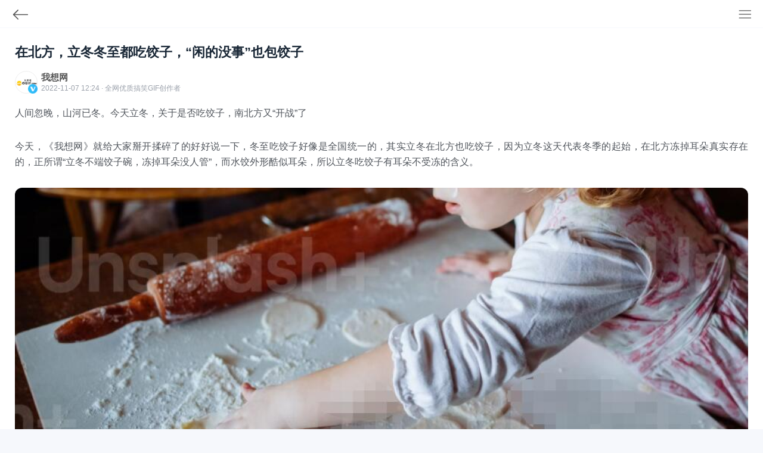

--- FILE ---
content_type: text/html; charset=utf-8
request_url: https://m.wogif.com/resou/12951.html
body_size: 8302
content:
<!DOCTYPE html>
<html>
<head>
    <title>在北方，立冬冬至都吃饺子，&ldquo;闲的没事&rdquo;也包饺子_我想网</title>
    <meta name="description" content="人间忽晚，山河已冬。今天立冬，关于是否吃饺子，南北方又开战了今天，《我想网》就给大家掰开揉碎了的好好说一下，冬至吃饺子好像是全国统一的，其实立冬在北方也吃饺子，因为立冬这天代表冬季的起始，在北方冻   "/>
    <meta name="keywords" content="北方 立冬 冬至 吃饺子 闲的没事 包饺子" />
    <meta http-equiv="Content-Type" content="text/html; charset=utf-8" />
    <meta http-equiv="X-UA-Compatible" content="IE=edge,chrome=1">
    <meta name="viewport" content="width=device-width,height=device-height, initial-scale=1.0, user-scalable=no, initial-scale=1.0, minimum-scale=1.0, maximum-scale=1.0">
    <meta http-equiv="Cache-Control" content="no-transform">
    <meta http-equiv="Cache-Control" content="no-siteapp">
    <meta name="applicable-device" content="mobile">
	<meta property="og:title" content="在北方，立冬冬至都吃饺子，&ldquo;闲的没事&rdquo;也包饺子">
	<meta property="og:description" content="人间忽晚，山河已冬。今天立冬，关于是否吃饺子，南北方又开战了今天，《我想网》就给大家掰开揉碎了的好好说一下，冬至吃饺子好像是全国统一的，其实立冬在北方也吃饺子，因为立冬这天代表冬季的起始，在北方冻   ">
	<meta property="bytedance:published_time" content="2022-11-07T12:24:13+01:00"/>
	<link rel="shortcut icon" href="https://www.wogif.com/favicon.ico"/>
    <meta name="Copyright" content="我想网（想网）"/>
	<script type="application/ld+json">
	    {
	        "pubDate": "2022-11-07T12:24:13",
	        "upDate": "2022-11-07T12:24:13",
	    }
	</script>
	<script>
	var _hmt = _hmt || [];
	(function() {
	  var hm = document.createElement("script");
	  hm.src = "https://hm.baidu.com/hm.js?e73f18789b51427ab75191f8300e88e9";
	  var s = document.getElementsByTagName("script")[0]; 
	  s.parentNode.insertBefore(hm, s);
	})();
	</script>
    <script>
    (function(){
    var el = document.createElement("script");
    el.src = "https://lf1-cdn-tos.bytegoofy.com/goofy/ttzz/push.js?0b3581e57ca8e9513cbb6997ff707c397deb9487dce7ed62313212129c4244a219d1c501ebd3301f5e2290626f5b53d078c8250527fa0dfd9783a026ff3cf719";
    el.id = "ttzz";
    var s = document.getElementsByTagName("script")[0];
    s.parentNode.insertBefore(el, s);
    })(window)
    </script>
    <link rel="stylesheet" href="/static/css/w.css" type="text/css" media="screen"/>
    <script>
    (function(){
    var el = document.createElement("script");
    el.src = "https://lf1-cdn-tos.bytegoofy.com/goofy/ttzz/push.js?0b3581e57ca8e9513cbb6997ff707c397deb9487dce7ed62313212129c4244a219d1c501ebd3301f5e2290626f5b53d078c8250527fa0dfd9783a026ff3cf719";
    el.id = "ttzz";
    var s = document.getElementsByTagName("script")[0];
    s.parentNode.insertBefore(el, s);
    })(window)
    </script>
</head>
<body>
<div class="header_con">
 <a href="https://m.wogif.com" class="back" title="返回"><svg t="1662690040764" class="icon" viewBox="0 0 1024 1024" version="1.1" xmlns="http://www.w3.org/2000/svg" p-id="2459" xmlns:xlink="http://www.w3.org/1999/xlink"><path d="M360.2 806.97c-7.3 0-14.61-2.79-20.18-8.36L72.98 531.58c-11.15-11.15-11.15-29.22 0-40.37 11.15-11.15 29.22-11.15 40.37 0l267.03 267.03c11.15 11.15 11.15 29.22 0 40.37-5.58 5.58-12.88 8.36-20.18 8.36z" p-id="2460" fill="#555555"></path><path d="M93.78 539.92c-7.3 0-14.61-2.79-20.18-8.36-11.15-11.15-11.15-29.22 0-40.37l265.8-265.8c11.15-11.15 29.22-11.15 40.37 0 11.15 11.15 11.15 29.22 0 40.37l-265.8 265.8c-5.58 5.58-12.89 8.36-20.19 8.36z" p-id="2461" fill="#555555"></path><path d="M930.83 540.24H93.46c-15.76 0-28.55-12.79-28.55-28.55 0-15.76 12.79-28.55 28.55-28.55h837.37c15.76 0 28.55 12.79 28.55 28.55 0 15.76-12.78 28.55-28.55 28.55z" p-id="2462" fill="#555555"></path></svg></a><a href="https://m.wogif.com/list.html" class="m_dot" title="我想网全部栏目"><svg xmlns="http://www.w3.org/2000/svg" id="i-menu-8" viewBox="0 0 24 24"><g class="nc-icon-wrapper" stroke-linecap="square" stroke-width="1.5" stroke="currentColor" fill="none" stroke-miterlimit="10"><path data-color="color-2" d="M1.5 12.5h22"></path><path d="M1.5 5.5h22M1.5 19.5h22"></path></g></svg></a>
</div>



<div class="con_con">
    <h1>在北方，立冬冬至都吃饺子，&ldquo;闲的没事&rdquo;也包饺子</h1>
    <div class="info">
    <div class="infoimg"></div>
    <div class="infodes">
        <span><a href="https://m.wogif.com/">我想网</a></span>
        <font>2022-11-07 12:24 · 全网优质搞笑<a href="https://m.wogif.com/">GIF</a>创作者</font>
    </div>
       <!-- <div class="wogif-gz"><a href="https://m.wogif.com/wowant/11681.html" target="_blank">关注</a></div> -->
    </div>
	<input type="checkbox" id="wogif-expand" checked="checked">
    <div class="content" id="wogif-text">
    <p>人间忽晚，山河已冬。今天立冬，关于是否吃饺子，南北方又&ldquo;开战&rdquo;了</p>
<p>今天，《我想网》就给大家掰开揉碎了的好好说一下，冬至吃饺子好像是全国统一的，其实立冬在北方也吃饺子，因为立冬这天代表冬季的起始，在北方冻掉耳朵真实存在的，正所谓&ldquo;立冬不端饺子碗，冻掉耳朵没人管&rdquo;，而水饺外形酷似耳朵，所以立冬吃饺子有耳朵不受冻的含义。</p>
<p><img alt="在北方，立冬冬至都吃饺子，“闲的没事”也包饺子" src="https://pic.rmb.bdstatic.com/bjh/news/90936158f387c2954013573535b0c5a02690.jpeg" /></p>
<h3>关于&ldquo;闲的没事&rdquo;也吃饺子</h3>
<p>在北方农村，逢年过节吃饺子那是必须的，这里的&ldquo;闲的没事&rdquo;大多指的是农村，一般在忙完农活的时候，闲下来也会包饺子吃，二十几年前，农村温饱都是问题，更别提饺子了，所以吃饺子就相当于城里的&ldquo;大餐&rdquo;，如今生活越来越好了，有条件了，也就有了&ldquo;闲的没事&rdquo;包点饺子吃这句话。</p>
<p><img alt="一般在忙完农活的时候，闲下来也会包饺子吃，二十几年前，农村温饱都是问题，更别提饺子了，所以吃饺子就相当于城里的“大餐”" src="https://pic.rmb.bdstatic.com/bjh/news/b11108e558ea787e982dce5c485b930a5820.jpeg" /></p>
<p>在东北，还有句俗语叫&ldquo;舒服不过躺着，好吃不过饺子&rdquo;，北方人过年过节，最不能缺少的就是饺子，而且酸菜馅的饺子是东北人的最爱。每到逢年过节家家都包饺子，而且每年三十晚上十二点必须吃饺子、放鞭炮，那年味感十足。</p>
<p>对了，北方人还有一个说法：上车饺子下车面，意思是人出门去外地临行前吃饺子，回来后吃面条。</p>
<p><img alt="北方人还有一个说法：上车饺子下车面，意思是人出门去外地临行前吃饺子，回来后吃面条。" src="https://pic.rmb.bdstatic.com/bjh/news/528362540c8d601df987ac292ff75ad08092.jpeg" /></p>
<p>对于北方的朋友来说，今天必吃的除了水饺以为，应该还有羊肉汤、涮火锅、酸汤水饺等，而今天的部分南方地区，据说还在30度左右，所以这也就是南北方的差异，对于江西人来说，还有这么一说法：冬至不吃糯米饭，明早耳朵会冻烂。</p>
<p>关于吃饺子，不仅有俗语、故事，还有江湖谚语版和搞笑名言版，我们一起感受下北方对饺子的持有态度：</p>
<h3>江湖谚语版</h3>
<p>老乡见老乡，饺子得配汤</p>
<p>世上无难事，只怕遇见不吃饺子的人。</p>
<p>当家才知饺难包，养儿方知父母恩。</p>
<p>追赶饺子的人，生活就会宠爱他，放弃饺子的人，生活就会奚落他。</p>
<p>花儿凋谢不再开，饺子吃完再来碗。</p>
<h3>搞笑名言版</h3>
<p>我今天吃了两顿饭，一顿是饺子，另一顿也是饺子。</p>
<p>子曰：学而时习之，不亦说乎?有朋自远方来，不上一碗酸汤饺子乎？</p>
<p>世界上没有一成不变的东西，只有&ldquo;任何节日都吃饺子&rdquo;这条真理。</p>
<p>这世界要是没有饺子，它在我们心中还有什么意义，就如一盏没有亮光的走马灯。</p>
<p>奉承并不能得到友谊，友谊只能借助一顿一顿的饺子去巩固它。</p>
<p>真的猛士，敢于直面没有醋的饺子，敢于正视只有醋的饺子。</p>
<p>欲穷千里目，吃饱再上路。</p>
<p>对了，立冬过后，日照继续缩短，气温下降，应早睡晚起，保证充足睡眠，调整情绪，宽展心境；冬三月，此谓闭藏。顺应大自然的规律，早睡晚起，不要扰乱阳气。十点半之前睡是最好，最迟不要超过十一点半。</p>
	</div>
	<div class="content-more" id="wogif-more">
		<div class="gradient"></div><label for="wogif-expand" class="readmore">阅读全文</label>
	</div>
	<script>
		window.onload=function(){
		    var domHeight = document.getElementById('wogif-text').offsetHeight
		    if(domHeight < 1200){ // 1000最大高度
		        document.getElementById('wogif-more').remove();
		    }
		}
	</script>
    <div class="statement">
    <p>© 特此声明：本文由我想网想友提供，除我想网官方外，仅代表网友本人，不代表我想网立场！</p>
    </div>
	
</div>

<!--<div class="wogif_con" style="margin-top: 10px; background: #fff;">-->
<!--<article style=" padding: 15px">-->
<!--<div class="tit">-->
<!--<div class="info" style="padding: 5px 0px">-->
<!--<a href="https://m.wogif.com">-->
<!--<div class="infoimg"></div>-->
<!--<div class="infodes">-->
<!--<span>韩国小姨</span>-->
<!--<font>2024-03-20 10:08 · 专注韩国GIF创作者</font>-->
<!--</div>-->
<!--</a>-->
<!--</div>-->
<!--<a href="https://m.wogif.com/gif/6115.html" title="韩国小姨">-->
<!--<p class="des">韩国小姨子，为了给姐夫治“抬不起头”的病，和姐夫约好在山上卖肉，随着时间的流逝，姐夫爱上了小姨，但谁也没想到，这一切都是小姨子和姐姐的阴谋...</p>-->
<!--<h3><img alt="我想网动图图标" src="https://m.wogif.com/static/images/gif.png" width="20px" style="padding-right:5px"/>韩国小姨给姐夫治病 >></h3>-->
<!--<p class="pic"><img alt="韩国小姨" src="https://image.baidu.com/search/down?url=http://tva1.sinaimg.cn/large/5f3b0065gy1g2rg8al9erg20f10841l1.gif" /></p>-->
<!--<span class="ding" title="想友点赞次数">30,320</span>-->
<!--<span class="zhuan" title="想友转发次数">6,109</span>-->
<!--<span class="dian" title="我想网反馈"><svg width="1.2em" height="1.2em" viewBox="0 0 24 24" class="Zi Zi--Dots Button-zi t2ntD6J1DemdOdvh5FB4" fill="currentColor"><path d="M5.165 13.665a1.665 1.665 0 1 0 0-3.33 1.665 1.665 0 0 0 0 3.33ZM13.665 12a1.665 1.665 0 1 1-3.33 0 1.665 1.665 0 0 1 3.33 0ZM18.835 13.665a1.665 1.665 0 1 0 0-3.33 1.665 1.665 0 0 0 0 3.33Z"></path></svg></span>-->
<!--</a>-->
<!--</div>-->
<!--</article>-->
<!--</div>-->

<div class="wogif_con" style="margin-top: 10px; background: #fff;">
<article style=" padding: 15px">
<div class="tit">
<div class="info" style="padding: 5px 0px">
<a href="https://m.wogif.com">
<div class="infoimg"></div>
<div class="infodes">
<span>米国姑娘</span>
<font>2024-05-18 10:08 · 全网优质GIF创作者</font>
</div>
</a>
</div>
<a href="https://m.wogif.com/gif/13853.html" title="100张极品GIF图，限时观看">
<p class="des">关注——我想网公众号《TOUGIF》私信回复“100”获取下载地址，钻被窝前必看！</p>
<h3><img alt="我想网动图" src="https://m.wogif.com/static/images/gif.png" width="20px" style="padding-right:5px"/>100张极品GIF图，限时观看>></h3>
<p class="pic"><img alt="100张极品GIF动图" src="https://www.wogif.com/uploadfile/2024/0903/999.gif" style="max-width:100%" /></p>
<span class="ding" title="点赞次数">
10,022</span>
<span class="ping" title="评论次数">
11</span>
<span class="zhuan" title="转发次数">
325</span>
<span class="dian" title="网友反馈"><svg width="1.2em" height="1.2em" viewBox="0 0 24 24" class="Zi Zi--Dots Button-zi t2ntD6J1DemdOdvh5FB4" fill="currentColor"><path d="M5.165 13.665a1.665 1.665 0 1 0 0-3.33 1.665 1.665 0 0 0 0 3.33ZM13.665 12a1.665 1.665 0 1 1-3.33 0 1.665 1.665 0 0 1 3.33 0ZM18.835 13.665a1.665 1.665 0 1 0 0-3.33 1.665 1.665 0 0 0 0 3.33Z"></path></svg></span>
</a>
</div>
</article>
</div>

<div class="wogif_con" style="margin-top: 10px; background: #fff;">
<article style=" padding: 15px">
<div class="tit">
<div class="info" style="padding: 5px 0px">
<a href="https://m.wogif.com">
<div class="infoimg"></div>
<div class="infodes">
<span>
心在腐烂    
</span>
<font>2024-06-24 14:50 · 全网优质GIF创作者</font>
</div>
</a>
</div>
<a href="https://www.wogif.com/gif/14801.html" title="女朋友当街&ldquo;裸奔要挟&rdquo;，到底丢脸谁？_我想网">
<p class="des">她裸奔，以为丢我的脸？（GIF）裸奔要挟，到底丢谁脸？《我想网》有一件事不明白，就是为什么有人认为裸奔是丢别人脸呢，...</p>
<h3><img alt="我想网动图" src="https://m.wogif.com/static/images/gif.png" width="20px" style="padding-right:5px"/>女朋友当街&ldquo;裸奔要挟&rdquo;，到底丢脸谁？</h3>
<p class="pic"><img alt="女朋友当街&ldquo;裸奔要挟&rdquo;，到底丢脸谁？_我想网" src="https://image.baidu.com/search/down?url=https://pic.rmb.bdstatic.com/bjh/240620/dump/f14ea96b0700130c487ca9959a66ab21.gif"/><em>GIF</em></p>
<span class="ding" title="点赞次数">
67,444</span>
<span class="ping" title="评论次数">
89</span>
<span class="zhuan" title="转发次数">
98</span>
<span class="dian" title="网友反馈"><svg width="1.2em" height="1.2em" viewBox="0 0 24 24" class="Zi Zi--Dots Button-zi t2ntD6J1DemdOdvh5FB4" fill="currentColor"><path d="M5.165 13.665a1.665 1.665 0 1 0 0-3.33 1.665 1.665 0 0 0 0 3.33ZM13.665 12a1.665 1.665 0 1 1-3.33 0 1.665 1.665 0 0 1 3.33 0ZM18.835 13.665a1.665 1.665 0 1 0 0-3.33 1.665 1.665 0 0 0 0 3.33Z"></path></svg></span>
</a>
</div>
</article>
</div>
<div class="wogif_con" style="margin-top: 10px; background: #fff;">
<article style=" padding: 15px">
<div class="tit">
<div class="info" style="padding: 5px 0px">
<a href="https://m.wogif.com">
<div class="infoimg"></div>
<div class="infodes">
<span>
灬潒个δ亚Ьαぐ    
</span>
<font>2024-06-28 15:55 · 全网优质GIF创作者</font>
</div>
</a>
</div>
<a href="https://www.wogif.com/gif/14822.html" title="第一次见，女生这么快的&ldquo;提肛运动&rdquo;_我想网">
<p class="des">第一次见，这么快的提肛运动《我想网》我们都知道，女生做提肛好处多多，比如调节肠胃功能、强化盆底肌肉、预防和改善子宫脱...</p>
<h3><img alt="我想网动图" src="https://m.wogif.com/static/images/gif.png" width="20px" style="padding-right:5px"/>第一次见，女生这么快的&ldquo;提肛运动&rdquo;</h3>
<p class="pic"><img alt="第一次见，女生这么快的&ldquo;提肛运动&rdquo;_我想网" src="https://image.baidu.com/search/down?url=https://pic.rmb.bdstatic.com/bjh/240628/dump/5c1abe15b1adb78907eeb05f4a140d32.gif"/><em>GIF</em></p>
<span class="ding" title="点赞次数">
81,847</span>
<span class="ping" title="评论次数">
26</span>
<span class="zhuan" title="转发次数">
777</span>
<span class="dian" title="网友反馈"><svg width="1.2em" height="1.2em" viewBox="0 0 24 24" class="Zi Zi--Dots Button-zi t2ntD6J1DemdOdvh5FB4" fill="currentColor"><path d="M5.165 13.665a1.665 1.665 0 1 0 0-3.33 1.665 1.665 0 0 0 0 3.33ZM13.665 12a1.665 1.665 0 1 1-3.33 0 1.665 1.665 0 0 1 3.33 0ZM18.835 13.665a1.665 1.665 0 1 0 0-3.33 1.665 1.665 0 0 0 0 3.33Z"></path></svg></span>
</a>
</div>
</article>
</div>
<div class="wogif_con" style="margin-top: 10px; background: #fff;">
<article style=" padding: 15px">
<div class="tit">
<div class="info" style="padding: 5px 0px">
<a href="https://m.wogif.com">
<div class="infoimg"></div>
<div class="infodes">
<span>
美妙的旋律    
</span>
<font>2024-07-05 09:13 · 全网优质GIF创作者</font>
</div>
</a>
</div>
<a href="https://www.wogif.com/resou/14852.html" title="重要通知:腾讯课堂将于2024年10月1日停止运营（倒闭）_我想网">
<p class="des">拥有4亿用户的腾讯课堂要关闭了，但官方没未给出原因。你想想嘛，一个拥有4亿用户体量的产品，怎么可能说放弃就放弃，一定...</p>
<h3><img alt="我想网动图" src="https://m.wogif.com/static/images/gif.png" width="20px" style="padding-right:5px"/>重要通知:腾讯课堂将于2024年10月1日停止运营（倒闭）</h3>
<p class="pic"><img alt="重要通知:腾讯课堂将于2024年10月1日停止运营（倒闭）_我想网" src="https://image.baidu.com/search/down?url=https://img.4414.cn/forum/202407/05/083149hpwl3hszxc36nwhi.png"/><em>GIF</em></p>
<span class="ding" title="点赞次数">
81,384</span>
<span class="ping" title="评论次数">
92</span>
<span class="zhuan" title="转发次数">
766</span>
<span class="dian" title="网友反馈"><svg width="1.2em" height="1.2em" viewBox="0 0 24 24" class="Zi Zi--Dots Button-zi t2ntD6J1DemdOdvh5FB4" fill="currentColor"><path d="M5.165 13.665a1.665 1.665 0 1 0 0-3.33 1.665 1.665 0 0 0 0 3.33ZM13.665 12a1.665 1.665 0 1 1-3.33 0 1.665 1.665 0 0 1 3.33 0ZM18.835 13.665a1.665 1.665 0 1 0 0-3.33 1.665 1.665 0 0 0 0 3.33Z"></path></svg></span>
</a>
</div>
</article>
</div>
<div class="wogif_con" style="margin-top: 10px; background: #fff;">
<article style=" padding: 15px">
<div class="tit">
<div class="info" style="padding: 5px 0px">
<a href="https://m.wogif.com">
<div class="infoimg"></div>
<div class="infodes">
<span>
ㄨ旧城已冷    
</span>
<font>2024-07-08 13:19 · 全网优质GIF创作者</font>
</div>
</a>
</div>
<a href="https://www.wogif.com/gif/14874.html" title="教你制作一个安全逃生绳（GIF图）_我想网">
<p class="des">如何快速制作一个安全逃生绳？国外美女简单几步教你搞定它，如果你看了几遍也没学会，那就多看几遍，学会为止，先将绳子从后...</p>
<h3><img alt="我想网动图" src="https://m.wogif.com/static/images/gif.png" width="20px" style="padding-right:5px"/>教你制作一个安全逃生绳（GIF图）</h3>
<p class="pic"><img alt="教你制作一个安全逃生绳（GIF图）_我想网" src="https://image.baidu.com/search/down?url=https://pic.rmb.bdstatic.com/bjh/240708/dump/e9afc548eec2324a09dc864ff190cd1b.gif"/><em>GIF</em></p>
<span class="ding" title="点赞次数">
25,668</span>
<span class="ping" title="评论次数">
85</span>
<span class="zhuan" title="转发次数">
353</span>
<span class="dian" title="网友反馈"><svg width="1.2em" height="1.2em" viewBox="0 0 24 24" class="Zi Zi--Dots Button-zi t2ntD6J1DemdOdvh5FB4" fill="currentColor"><path d="M5.165 13.665a1.665 1.665 0 1 0 0-3.33 1.665 1.665 0 0 0 0 3.33ZM13.665 12a1.665 1.665 0 1 1-3.33 0 1.665 1.665 0 0 1 3.33 0ZM18.835 13.665a1.665 1.665 0 1 0 0-3.33 1.665 1.665 0 0 0 0 3.33Z"></path></svg></span>
</a>
</div>
</article>
</div>
<div class="wogif_con" style="margin-top: 10px; background: #fff;">
<article style=" padding: 15px">
<div class="tit">
<div class="info" style="padding: 5px 0px">
<a href="https://m.wogif.com">
<div class="infoimg"></div>
<div class="infodes">
<span>
独身踏履    
</span>
<font>2024-07-08 13:23 · 全网优质GIF创作者</font>
</div>
</a>
</div>
<a href="https://www.wogif.com/gif/14876.html" title="潘金莲和武松搂搂抱抱、亲亲我我（AIGIF）_我想网">
<p class="des">四大名著水浒传，被ai恶搞了如今的AI，已经走火入魔了哈哈哈，上一期搞笑GIF图就有紫薇和容嬷嬷，如今又来了潘金莲和...</p>
<h3><img alt="我想网动图" src="https://m.wogif.com/static/images/gif.png" width="20px" style="padding-right:5px"/>潘金莲和武松搂搂抱抱、亲亲我我（AIGIF）</h3>
<p class="pic"><img alt="潘金莲和武松搂搂抱抱、亲亲我我（AIGIF）_我想网" src="https://image.baidu.com/search/down?url=https://pic.rmb.bdstatic.com/bjh/240708/dump/30a78ced1ed4440447c63bad15c3c2aa.gif"/><em>GIF</em></p>
<span class="ding" title="点赞次数">
89,603</span>
<span class="ping" title="评论次数">
43</span>
<span class="zhuan" title="转发次数">
713</span>
<span class="dian" title="网友反馈"><svg width="1.2em" height="1.2em" viewBox="0 0 24 24" class="Zi Zi--Dots Button-zi t2ntD6J1DemdOdvh5FB4" fill="currentColor"><path d="M5.165 13.665a1.665 1.665 0 1 0 0-3.33 1.665 1.665 0 0 0 0 3.33ZM13.665 12a1.665 1.665 0 1 1-3.33 0 1.665 1.665 0 0 1 3.33 0ZM18.835 13.665a1.665 1.665 0 1 0 0-3.33 1.665 1.665 0 0 0 0 3.33Z"></path></svg></span>
</a>
</div>
</article>
</div>
<div class="wogif_con" style="margin-top: 10px; background: #fff;">
<article style=" padding: 15px">
<div class="tit">
<div class="info" style="padding: 5px 0px">
<a href="https://m.wogif.com">
<div class="infoimg"></div>
<div class="infodes">
<span>
简约的爱情    
</span>
<font>2024-07-08 13:26 · 全网优质GIF创作者</font>
</div>
</a>
</div>
<a href="https://www.wogif.com/gif/14879.html" title="男生的精子，见面时的反应？_我想网">
<p class="des">男生的精子，见面时的反应？今天，咱们用放大镜下看一看，两个精子的运动轨迹，以及见面时的反应，可以看的出，他们并没有打...</p>
<h3><img alt="我想网动图" src="https://m.wogif.com/static/images/gif.png" width="20px" style="padding-right:5px"/>男生的精子，见面时的反应？</h3>
<p class="pic"><img alt="男生的精子，见面时的反应？_我想网" src="https://image.baidu.com/search/down?url=https://pic.rmb.bdstatic.com/bjh/240708/dump/6e60a0201f825429ed5b10d56e9a219c.gif"/><em>GIF</em></p>
<span class="ding" title="点赞次数">
76,003</span>
<span class="ping" title="评论次数">
54</span>
<span class="zhuan" title="转发次数">
911</span>
<span class="dian" title="网友反馈"><svg width="1.2em" height="1.2em" viewBox="0 0 24 24" class="Zi Zi--Dots Button-zi t2ntD6J1DemdOdvh5FB4" fill="currentColor"><path d="M5.165 13.665a1.665 1.665 0 1 0 0-3.33 1.665 1.665 0 0 0 0 3.33ZM13.665 12a1.665 1.665 0 1 1-3.33 0 1.665 1.665 0 0 1 3.33 0ZM18.835 13.665a1.665 1.665 0 1 0 0-3.33 1.665 1.665 0 0 0 0 3.33Z"></path></svg></span>
</a>
</div>
</article>
</div>
<div class="wogif_con" style="margin-top: 10px; background: #fff;">
<article style=" padding: 15px">
<div class="tit">
<div class="info" style="padding: 5px 0px">
<a href="https://m.wogif.com">
<div class="infoimg"></div>
<div class="infodes">
<span>
悲欢自饮    
</span>
<font>2024-07-11 14:14 · 全网优质GIF创作者</font>
</div>
</a>
</div>
<a href="https://www.wogif.com/gif/14889.html" title="女厕小便池的手机，是隐拍还是不小心，《我想网》给你分析一下_我想网">
<p class="des">女厕卡住的手机，弃之可惜，食之无味！7月6日，辽宁沈阳，一女子在酒吧上厕所时，发现小便池洞口卡着一个手机，而且摄像头...</p>
<h3><img alt="我想网动图" src="https://m.wogif.com/static/images/gif.png" width="20px" style="padding-right:5px"/>女厕小便池的手机，是隐拍还是不小心，《我想网》给你分析一下</h3>
<p class="pic"><img alt="女厕小便池的手机，是隐拍还是不小心，《我想网》给你分析一下_我想网" src="https://image.baidu.com/search/down?url=https://pic.rmb.bdstatic.com/bjh/3ea1def9ab2/240711/6e77cc54883f9a242d791536cdfbbd46.gif"/><em>GIF</em></p>
<span class="ding" title="点赞次数">
24,713</span>
<span class="ping" title="评论次数">
74</span>
<span class="zhuan" title="转发次数">
324</span>
<span class="dian" title="网友反馈"><svg width="1.2em" height="1.2em" viewBox="0 0 24 24" class="Zi Zi--Dots Button-zi t2ntD6J1DemdOdvh5FB4" fill="currentColor"><path d="M5.165 13.665a1.665 1.665 0 1 0 0-3.33 1.665 1.665 0 0 0 0 3.33ZM13.665 12a1.665 1.665 0 1 1-3.33 0 1.665 1.665 0 0 1 3.33 0ZM18.835 13.665a1.665 1.665 0 1 0 0-3.33 1.665 1.665 0 0 0 0 3.33Z"></path></svg></span>
</a>
</div>
</article>
</div>
<div class="wogif_con" style="margin-top: 10px; background: #fff;">
<article style=" padding: 15px">
<div class="tit">
<div class="info" style="padding: 5px 0px">
<a href="https://m.wogif.com">
<div class="infoimg"></div>
<div class="infodes">
<span>
清风与酒    
</span>
<font>2024-07-16 09:54 · 全网优质GIF创作者</font>
</div>
</a>
</div>
<a href="https://www.wogif.com/gif/14914.html" title="女猪队友，趁机报复一下闺蜜_我想网">
<p class="des">趁机，报复一下闺蜜如果，还有人不知道猪队友是什么意思，就把这个GIF图砸给她看，绝对的女猪队友，对不起，我没忍住笑了...</p>
<h3><img alt="我想网动图" src="https://m.wogif.com/static/images/gif.png" width="20px" style="padding-right:5px"/>女猪队友，趁机报复一下闺蜜</h3>
<p class="pic"><img alt="女猪队友，趁机报复一下闺蜜_我想网" src="https://image.baidu.com/search/down?url=https://pic.rmb.bdstatic.com/bjh/240716/dump/62d1f89cfa2908ad10fe737bb991c214.gif"/><em>GIF</em></p>
<span class="ding" title="点赞次数">
13,232</span>
<span class="ping" title="评论次数">
74</span>
<span class="zhuan" title="转发次数">
277</span>
<span class="dian" title="网友反馈"><svg width="1.2em" height="1.2em" viewBox="0 0 24 24" class="Zi Zi--Dots Button-zi t2ntD6J1DemdOdvh5FB4" fill="currentColor"><path d="M5.165 13.665a1.665 1.665 0 1 0 0-3.33 1.665 1.665 0 0 0 0 3.33ZM13.665 12a1.665 1.665 0 1 1-3.33 0 1.665 1.665 0 0 1 3.33 0ZM18.835 13.665a1.665 1.665 0 1 0 0-3.33 1.665 1.665 0 0 0 0 3.33Z"></path></svg></span>
</a>
</div>
</article>
</div>
<div class="wogif_con" style="margin-top: 10px; background: #fff;">
<article style=" padding: 15px">
<div class="tit">
<div class="info" style="padding: 5px 0px">
<a href="https://m.wogif.com">
<div class="infoimg"></div>
<div class="infodes">
<span>
青春繁华似锦    
</span>
<font>2024-07-16 11:15 · 全网优质GIF创作者</font>
</div>
</a>
</div>
<a href="https://www.wogif.com/gif/14919.html" title="哥伦比亚街头，一女子扛着醉酒的男友回家_我想网">
<p class="des">此GIF图，来自哥伦比亚街头一名女子扛着醉酒的男友回家，手里还拎着他的自行车，回家前，还顺便把未喝完的酒喝掉，一看就...</p>
<h3><img alt="我想网动图" src="https://m.wogif.com/static/images/gif.png" width="20px" style="padding-right:5px"/>哥伦比亚街头，一女子扛着醉酒的男友回家</h3>
<p class="pic"><img alt="哥伦比亚街头，一女子扛着醉酒的男友回家_我想网" src="https://image.baidu.com/search/down?url=https://pic.rmb.bdstatic.com/bjh/240716/dump/baffaf5d1552f7c1b3f0feb63d2d084b.gif"/><em>GIF</em></p>
<span class="ding" title="点赞次数">
56,029</span>
<span class="ping" title="评论次数">
34</span>
<span class="zhuan" title="转发次数">
804</span>
<span class="dian" title="网友反馈"><svg width="1.2em" height="1.2em" viewBox="0 0 24 24" class="Zi Zi--Dots Button-zi t2ntD6J1DemdOdvh5FB4" fill="currentColor"><path d="M5.165 13.665a1.665 1.665 0 1 0 0-3.33 1.665 1.665 0 0 0 0 3.33ZM13.665 12a1.665 1.665 0 1 1-3.33 0 1.665 1.665 0 0 1 3.33 0ZM18.835 13.665a1.665 1.665 0 1 0 0-3.33 1.665 1.665 0 0 0 0 3.33Z"></path></svg></span>
</a>
</div>
</article>
</div>
<div class="wogif_con" style="margin-top: 10px; background: #fff;">
<article style=" padding: 15px">
<div class="tit">
<div class="info" style="padding: 5px 0px">
<a href="https://m.wogif.com">
<div class="infoimg"></div>
<div class="infodes">
<span>
反派小饼干    
</span>
<font>2024-07-16 13:21 · 全网优质GIF创作者</font>
</div>
</a>
</div>
<a href="https://www.wogif.com/gif/14926.html" title="春节回家，借杨幂的顺风车，被迫在她家刷盘子半年多了_我想网">
<p class="des">国外三哥，强上公交车的结局鞋子还在，不知道人是不是还在？不过看起来，睡眠质量不错，以后再也不用赶公交了，这种看上去不...</p>
<h3><img alt="我想网动图" src="https://m.wogif.com/static/images/gif.png" width="20px" style="padding-right:5px"/>春节回家，借杨幂的顺风车，被迫在她家刷盘子半年多了</h3>
<p class="pic"><img alt="春节回家，借杨幂的顺风车，被迫在她家刷盘子半年多了_我想网" src="https://image.baidu.com/search/down?url=https://pic.rmb.bdstatic.com/bjh/240716/dump/865706f662bd03967621d18cbbafbe0b.gif"/><em>GIF</em></p>
<span class="ding" title="点赞次数">
93,019</span>
<span class="ping" title="评论次数">
38</span>
<span class="zhuan" title="转发次数">
24</span>
<span class="dian" title="网友反馈"><svg width="1.2em" height="1.2em" viewBox="0 0 24 24" class="Zi Zi--Dots Button-zi t2ntD6J1DemdOdvh5FB4" fill="currentColor"><path d="M5.165 13.665a1.665 1.665 0 1 0 0-3.33 1.665 1.665 0 0 0 0 3.33ZM13.665 12a1.665 1.665 0 1 1-3.33 0 1.665 1.665 0 0 1 3.33 0ZM18.835 13.665a1.665 1.665 0 1 0 0-3.33 1.665 1.665 0 0 0 0 3.33Z"></path></svg></span>
</a>
</div>
</article>
</div>

<div class="foot-nav">
<a href="https://m.wogif.com/resou/" title="我想网热搜">热搜</a>
<a href="https://m.wogif.com/gif/" title="我想网GIF">GIF</a>
<a href="https://m.wogif.com/duanzi/" title="我想网段子">段子</a>
<a href="https://m.wogif.com/gaoxiao/" title="我想网搞笑">搞笑</a>
<a href="https://m.wogif.com/mimi/" title="我想网秘密">秘密</a>
<a href="https://m.wogif.com/shenhuifu/" title="我想网神回复">神回复</a>
<a href="https://m.wogif.com/wogif/" title="我想网想网">想网</a>
<a href="https://m.wogif.com/jitang/" title="我想网鸡汤">鸡汤</a>
<a href="https://m.wogif.com/geng/" title="我想网梗百">梗百</a>
<a href="https://m.wogif.com/tu/" title="我想网每日一图">每日一图</a>
<a href="https://m.wogif.com/biaoqing/" title="我想网表情包">表情包</a>
<a href="https://m.wogif.com/wenan/" title="我想网文案">文案</a>
<a href="https://m.wogif.com/baike/" title="我想网百科">百科</a>
</div>
<script async src="https://pagead2.googlesyndication.com/pagead/js/adsbygoogle.js?client=ca-pub-1869645936492421"
     crossorigin="anonymous"></script>

<div class="wogif_copy">© 2012~2025 我想网(<a href="https://m.wogif.com/">动图</a>网站) 京ICP备2021026517号</div>
<script charset="UTF-8" id="LA_COLLECT" src="//sdk.51.la/js-sdk-pro.min.js"></script>
<script>LA.init({id: "Jj8uZrCyqcxQCLCu",ck: "Jj8uZrCyqcxQCLCu"})</script>
</body>
</html>

--- FILE ---
content_type: text/html; charset=utf-8
request_url: https://www.google.com/recaptcha/api2/aframe
body_size: 267
content:
<!DOCTYPE HTML><html><head><meta http-equiv="content-type" content="text/html; charset=UTF-8"></head><body><script nonce="JM5b9IZMX1soWWYYHowX0w">/** Anti-fraud and anti-abuse applications only. See google.com/recaptcha */ try{var clients={'sodar':'https://pagead2.googlesyndication.com/pagead/sodar?'};window.addEventListener("message",function(a){try{if(a.source===window.parent){var b=JSON.parse(a.data);var c=clients[b['id']];if(c){var d=document.createElement('img');d.src=c+b['params']+'&rc='+(localStorage.getItem("rc::a")?sessionStorage.getItem("rc::b"):"");window.document.body.appendChild(d);sessionStorage.setItem("rc::e",parseInt(sessionStorage.getItem("rc::e")||0)+1);localStorage.setItem("rc::h",'1768806650025');}}}catch(b){}});window.parent.postMessage("_grecaptcha_ready", "*");}catch(b){}</script></body></html>